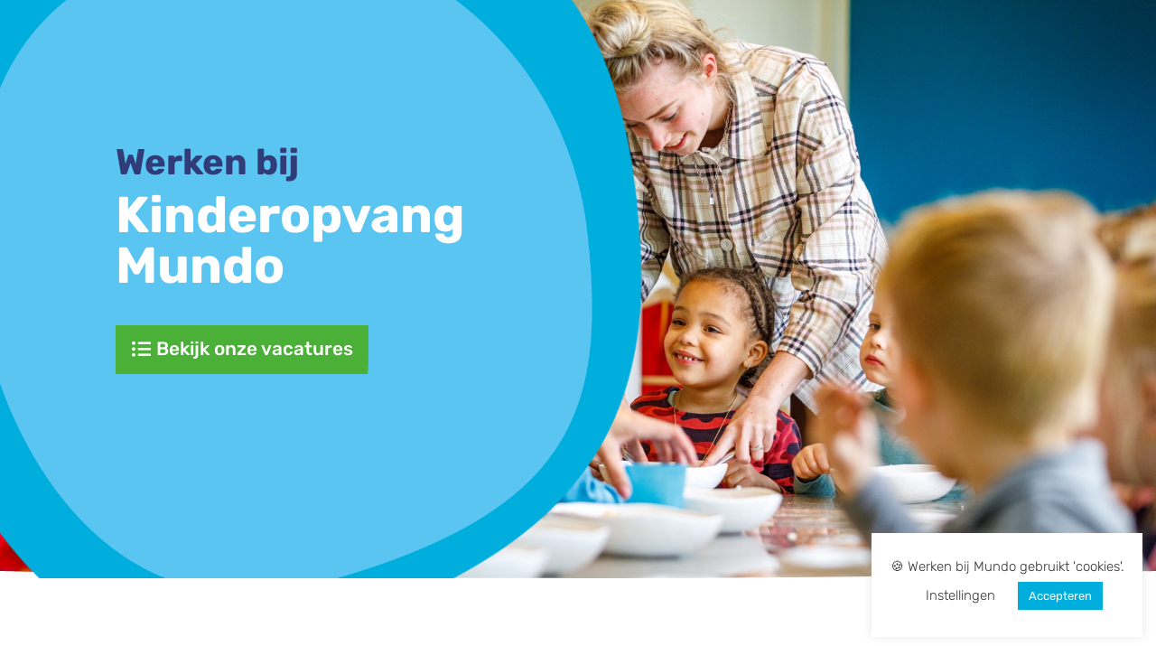

--- FILE ---
content_type: text/css
request_url: https://www.werkenbijmundo.nl/wp-content/et-cache/1377/et-core-unified-1377.min.css?ver=1766698025
body_size: 321
content:
#page-container{overflow:hidden}@media only screen and (max-width:1860px){#vacature-header{z-index:-5}}.solform-field{padding:10px 5px!important;border-radius:5px;margin-bottom:1em!important;min-width:100%;max-width:100%}.wpcf7-date{padding:10px 5px!important;border-radius:5px;margin-bottom:1em!important;min-width:100%;max-width:100%;border:1px solid #bbb}.solform-button{background-color:#4BB037;border:none;color:#FFF;padding:1em;min-width:100%;transition:all .5s ease;border-radius:3px 2px 6px 2px/100px 100px 100px}.wpcf7 form.sent .wpcf7-response-output{border-color:#00732C;background-color:#00732C;border-radius:3px 2px 6px 2px/100px 100px 100px}

--- FILE ---
content_type: text/css
request_url: https://www.werkenbijmundo.nl/wp-content/et-cache/1377/et-core-unified-tb-0-deferred-1377.min.css?ver=1766698025
body_size: 2448
content:
div.et_pb_section.et_pb_section_2{background-size:initial;background-image:url(http://www.werkenbijmundo.nl/wp-content/uploads/2021/12/Cirkel-lucht.png)!important}.et_pb_section_2.et_pb_section{padding-top:10rem;padding-bottom:10rem;background-color:#00aedd!important}.et_pb_section_2.section_has_divider.et_pb_bottom_divider .et_pb_bottom_inside_divider{background-image:url([data-uri]);background-size:100% 27px;bottom:0;height:27px;z-index:1;transform:scale(-1,1)}.et_pb_section_2.section_has_divider.et_pb_top_divider .et_pb_top_inside_divider{background-image:url([data-uri]);background-size:100% 11px;top:0;height:11px;z-index:1;transform:scale(1,1)}.et_pb_text_2{font-size:2.6rem}.et_pb_text_2 h3{font-size:3rem;text-align:center}.et_pb_row_3.et_pb_row{padding-top:3rem!important;padding-bottom:0px!important;margin-top:0px!important;margin-bottom:0px!important;padding-top:3rem;padding-bottom:0px}.et_pb_image_3 .et_pb_image_wrap,.et_pb_image_4 .et_pb_image_wrap,.et_pb_image_5 .et_pb_image_wrap{border-width:8px;border-color:#FFFFFF;box-shadow:0px 12px 18px -6px rgba(0,0,0,0.1)}.et_pb_image_3{position:absolute!important;top:0px;bottom:auto;left:0px;right:auto;transform:rotateX(0deg) rotateY(0deg) rotateZ(5deg);text-align:center}.et_pb_image_4{position:absolute!important;top:0px;bottom:auto;left:0px;right:auto;transform:rotateX(0deg) rotateY(0deg) rotateZ(356deg);text-align:center}.et_pb_image_5{position:absolute!important;top:0px;bottom:auto;left:0px;right:auto;transform:rotateX(0deg) rotateY(0deg) rotateZ(6deg);text-align:center}.et_pb_section_3.et_pb_section{padding-top:10rem}.et_pb_section_3{z-index:-1;position:relative}.et_pb_row_4.et_pb_row{padding-top:0px!important;margin-top:0px!important;padding-top:0px}.et_pb_text_3.et_pb_text,.et_pb_text_10.et_pb_text,.et_pb_text_11.et_pb_text{color:#00aedd!important}.et_pb_text_3,.et_pb_text_10,.et_pb_text_11{line-height:1.8em;font-weight:600;font-size:1.5rem;line-height:1.8em;padding-top:0px!important;margin-top:0px!important}.et_pb_text_10 h2,.et_pb_text_11 h2,.et_pb_text_3 h2{font-size:3rem;color:#303c78!important}.et_pb_image_6{width:21%;max-width:100%;position:absolute!important;top:-129px;bottom:auto;left:-316px;right:auto;text-align:left;margin-left:0}.et_pb_image_7{width:21%;max-width:100%;position:absolute!important;top:50%;bottom:auto;right:-396px;left:auto;transform:translateY(-50%);text-align:left;margin-left:0}.et_pb_row_6,body #page-container .et-db #et-boc .et-l .et_pb_row_6.et_pb_row,body.et_pb_pagebuilder_layout.single #page-container #et-boc .et-l .et_pb_row_6.et_pb_row,body.et_pb_pagebuilder_layout.single.et_full_width_page #page-container #et-boc .et-l .et_pb_row_6.et_pb_row,.et_pb_row_5,body #page-container .et-db #et-boc .et-l .et_pb_row_5.et_pb_row,body.et_pb_pagebuilder_layout.single #page-container #et-boc .et-l .et_pb_row_5.et_pb_row,body.et_pb_pagebuilder_layout.single.et_full_width_page #page-container #et-boc .et-l .et_pb_row_5.et_pb_row{width:100%}.et_pb_divider_1,.et_pb_divider_5,.et_pb_divider_2,.et_pb_divider_4,.et_pb_divider_3{height:20em;padding-top:0px;padding-right:0px;padding-bottom:0px;padding-left:0px;margin-top:0px!important;margin-right:0px!important;margin-bottom:0px!important;margin-left:0px!important}.et_pb_divider_1:before,.et_pb_divider_5:before,.et_pb_divider_2:before,.et_pb_divider_4:before,.et_pb_divider_3:before{width:auto;top:0px;right:0px;left:0px}.et_pb_text_7,.et_pb_text_5,.et_pb_text_4,.et_pb_text_6{font-weight:300;font-size:1.1em}.et_pb_button_4,.et_pb_button_4:after,.et_pb_button_5,.et_pb_button_5:after,.et_pb_button_2,.et_pb_button_2:after,.et_pb_button_7,.et_pb_button_7:after,.et_pb_button_6,.et_pb_button_6:after,.et_pb_button_3,.et_pb_button_3:after{transition:all 300ms ease 0ms}.et_pb_text_8{font-weight:300}.et_pb_text_9.et_pb_text,.dpdfg_filtergrid_1 .dp-dfg-filter .dp-dfg-filter-link{color:#000000!important}.et_pb_text_9{font-weight:300;font-size:1.1rem}.et_pb_text_9.et_pb_text blockquote{color:#303c78!important}.et_pb_text_9 blockquote{font-weight:600;border-color:#5bc5f2}.et_pb_text_9 h2{font-size:2.5rem;color:#303c78!important}.dpdfg_filtergrid_1 .entry-title,.dpdfg_filtergrid_1 .entry-title a,.dpdfg_filtergrid_0 .entry-title,.dpdfg_filtergrid_0 .entry-title a{font-size:2rem!important}.dpdfg_filtergrid_1 .dp-dfg-custom-field-value,.dpdfg_filtergrid_1 .entry-summary,.dpdfg_filtergrid_0 .entry-summary,.dpdfg_filtergrid_0 .dp-dfg-custom-field-value{font-weight:300!important;font-size:1.1rem!important;color:#000000!important}.dpdfg_filtergrid_1 .dp-dfg-custom-field-label,.dpdfg_filtergrid_0 .dp-dfg-custom-field-label{font-weight:600!important;font-size:1.1rem!important;color:#00aedd!important}.dpdfg_filtergrid_0 .dp-dfg-filter .dp-dfg-filter-link{color:#4bb037!important}.dpdfg_filtergrid_0 .dp-dfg-filter .dp-dfg-filter-link.active,.dpdfg_filtergrid_1 .dp-dfg-filter .dp-dfg-filter-link.active,.dpdfg_filtergrid_1 .dp-dfg-dropdown-tag{color:#FFFFFF!important}.dpdfg_filtergrid_0 .dp-dfg-skin-default .dp-dfg-filter a.dp-dfg-filter-link{background-color:RGBA(255,255,255,0)}.dpdfg_filtergrid_0 .dp-dfg-skin-default .dp-dfg-filter a.dp-dfg-filter-link.active,.dpdfg_filtergrid_0 .dp-dfg-skin-default .dp-dfg-dropdown-tag{background-color:#4bb037}.dpdfg_filtergrid_0 .dp-dfg-container,.dpdfg_filtergrid_1 .dp-dfg-container{font-size:10px}.dpdfg_filtergrid_0 .dp-dfg-overlay span.dfg_et_overlay:before,.dpdfg_filtergrid_1 .dp-dfg-overlay span.dfg_et_overlay:before{font-family:ETmodules!important;font-weight:400!important;color:#2ea3f2!important}.dpdfg_filtergrid_0 .dfg_et_overlay:before,.dpdfg_filtergrid_1 .dfg_et_overlay:before{font-size:32px}.dpdfg_filtergrid_0 .dp-dfg-overlay span.dfg_et_overlay,.dpdfg_filtergrid_1 .dp-dfg-overlay span.dfg_et_overlay{background-color:rgba(255,255,255,0.9)}.dpdfg_filtergrid_0 .dp-dfg-video-overlay span.dfg_et_overlay:before,.dpdfg_filtergrid_1 .dp-dfg-video-overlay span.dfg_et_overlay:before{color:#ffffff!important}.dpdfg_filtergrid_0 .dp-dfg-video-overlay span.dfg_et_overlay,.dpdfg_filtergrid_1 .dp-dfg-video-overlay span.dfg_et_overlay{background-color:rgba(0,0,0,0.6)}.dpdfg_filtergrid_1 .dp-dfg-taxonomy-label,.dpdfg_filtergrid_1 .dp-dfg-dropdown-label{font-weight:300!important;color:#000000!important}.dpdfg_filtergrid_1 .dp-dfg-skin-default .dp-dfg-filter a.dp-dfg-filter-link{background-color:#FFFFFF}.dpdfg_filtergrid_1 .dp-dfg-skin-default .dp-dfg-filter a.dp-dfg-filter-link.active,.dpdfg_filtergrid_1 .dp-dfg-skin-default .dp-dfg-dropdown-tag{background-color:#303c78}.dpdfg_filtergrid_1 .dp-dfg-container .dp-dfg-filters-dropdown-layout{grid-template-columns:repeat(4,1fr)}.et_pb_column_9{background-image:linear-gradient(180deg,rgba(0,0,0,0) 50%,#303c78 100%),url(https://www.werkenbijmundo.nl/wp-content/uploads/2018/08/Mundo-040-squashed.jpg);background-color:#ffffff;padding-top:2em;padding-right:2em;padding-bottom:2em;padding-left:2em;box-shadow:0px 2px 18px 0px rgba(0,0,0,0.2);transition:transform 300ms ease 0ms;border-radius:3px 2px 6px 2px/100px 100px 100px}.et_pb_column_12:hover,.et_pb_column_11:hover,.et_pb_column_13:hover,.et_pb_column_10:hover,.et_pb_column_9:hover{transform:scaleX(1.02) scaleY(1.02) translateX(0px) translateY(-10px)!important}.et_pb_column_10{background-position:left top;background-image:linear-gradient(180deg,rgba(0,0,0,0) 50%,#4bb037 100%),url(http://www.werkenbijmundo.nl/wp-content/uploads/2021/12/MASTERPHOTO-WEB-106.jpg);background-color:#ffffff;padding-top:2em;padding-right:2em;padding-bottom:2em;padding-left:2em;box-shadow:0px 2px 18px 0px rgba(0,0,0,0.2);transition:transform 300ms ease 0ms;border-radius:3px 2px 6px 2px/100px 100px 100px}.et_pb_column_11{background-image:linear-gradient(180deg,rgba(0,0,0,0) 50%,#00aedd 100%),url(https://www.werkenbijmundo.nl/wp-content/uploads/2021/12/MASTERPHOTO-WEB-075.jpg);background-color:#ffffff;padding-top:2em;padding-right:2em;padding-bottom:2em;padding-left:2em;box-shadow:0px 12px 18px -6px rgba(0,0,0,0.2);transition:transform 300ms ease 0ms;border-radius:3px 2px 6px 2px/100px 100px 100px}.et_pb_column_12{background-position:left center;background-image:linear-gradient(180deg,rgba(0,0,0,0) 50%,#b2cb00 100%),url(http://www.werkenbijmundo.nl/wp-content/uploads/2021/12/HET0213-copy.jpg);background-color:#ffffff;padding-top:2em;padding-right:2em;padding-bottom:2em;padding-left:2em;box-shadow:0px 2px 18px 0px rgba(0,0,0,0.2);transition:transform 300ms ease 0ms;border-radius:3px 2px 6px 2px/100px 100px 100px}.et_pb_column_13{background-position:center top;background-image:linear-gradient(180deg,rgba(0,0,0,0) 50%,#00aedd 100%),url(https://www.werkenbijmundo.nl/wp-content/uploads/2021/12/HET0245-scaled-1.jpg);background-color:#ffffff;padding-top:2em;padding-right:2em;padding-bottom:2em;padding-left:2em;box-shadow:0px 2px 18px 0px rgba(0,0,0,0.2);transition:transform 300ms ease 0ms;border-radius:3px 2px 6px 2px/100px 100px 100px}@media only screen and (min-width:981px){.et_pb_image_3,.et_pb_image_4,.et_pb_image_5{width:100%}.et_pb_row_5,body #page-container .et-db #et-boc .et-l .et_pb_row_5.et_pb_row,body.et_pb_pagebuilder_layout.single #page-container #et-boc .et-l .et_pb_row_5.et_pb_row,body.et_pb_pagebuilder_layout.single.et_full_width_page #page-container #et-boc .et-l .et_pb_row_5.et_pb_row,.et_pb_row_6,body #page-container .et-db #et-boc .et-l .et_pb_row_6.et_pb_row,body.et_pb_pagebuilder_layout.single #page-container #et-boc .et-l .et_pb_row_6.et_pb_row,body.et_pb_pagebuilder_layout.single.et_full_width_page #page-container #et-boc .et-l .et_pb_row_6.et_pb_row{max-width:70%}.dpdfg_filtergrid_1{display:none!important}}@media only screen and (max-width:980px){.et_pb_section_2.et_pb_section{padding-top:10rem;padding-bottom:10rem;background-color:#00aedd!important}.et_pb_text_3 h2,.et_pb_text_10 h2,.et_pb_text_11 h2,.et_pb_text_2 h3{font-size:3rem}.et_pb_image_3,.et_pb_image_5,.et_pb_image_4{width:100%}.et_pb_image_3 .et_pb_image_wrap img,.et_pb_image_7 .et_pb_image_wrap img,.et_pb_image_6 .et_pb_image_wrap img,.et_pb_image_4 .et_pb_image_wrap img,.et_pb_image_5 .et_pb_image_wrap img{width:auto}.et_pb_section_3.et_pb_section{padding-top:5rem}.et_pb_text_3,.et_pb_text_11,.et_pb_text_10{font-size:1.5rem}.et_pb_row_6,body #page-container .et-db #et-boc .et-l .et_pb_row_6.et_pb_row,body.et_pb_pagebuilder_layout.single #page-container #et-boc .et-l .et_pb_row_6.et_pb_row,body.et_pb_pagebuilder_layout.single.et_full_width_page #page-container #et-boc .et-l .et_pb_row_6.et_pb_row,.et_pb_row_5,body #page-container .et-db #et-boc .et-l .et_pb_row_5.et_pb_row,body.et_pb_pagebuilder_layout.single #page-container #et-boc .et-l .et_pb_row_5.et_pb_row,body.et_pb_pagebuilder_layout.single.et_full_width_page #page-container #et-boc .et-l .et_pb_row_5.et_pb_row{max-width:70%}.et_pb_divider_2,.et_pb_divider_4,.et_pb_divider_5,.et_pb_divider_1,.et_pb_divider_3{height:20em}.dpdfg_filtergrid_0 .dp-dfg-container,.dpdfg_filtergrid_1 .dp-dfg-container{font-size:10px}.dpdfg_filtergrid_0 .dfg_et_overlay:before,.dpdfg_filtergrid_1 .dfg_et_overlay:before{font-size:32px}.dpdfg_filtergrid_1 .dp-dfg-container .dp-dfg-filters-dropdown-layout{grid-template-columns:repeat(3,1fr)}}@media only screen and (min-width:768px) and (max-width:980px){.dpdfg_filtergrid_1{display:none!important}}@media only screen and (max-width:767px){.et_pb_section_2.et_pb_section{padding-top:5rem;padding-bottom:5rem;background-color:#00aedd!important}.et_pb_text_10 h2,.et_pb_text_3 h2,.et_pb_text_11 h2,.et_pb_text_2 h3{font-size:2rem}.et_pb_image_3,.dpdfg_filtergrid_0,.et_pb_image_5,.et_pb_image_4,.et_pb_row_3{display:none!important}.et_pb_image_3 .et_pb_image_wrap img,.et_pb_image_4 .et_pb_image_wrap img,.et_pb_image_6 .et_pb_image_wrap img,.et_pb_image_7 .et_pb_image_wrap img,.et_pb_image_5 .et_pb_image_wrap img{width:auto}.et_pb_section_3.et_pb_section{padding-top:10rem}.et_pb_text_3,.et_pb_text_11,.et_pb_text_10{font-size:1rem}.et_pb_row_6,body #page-container .et-db #et-boc .et-l .et_pb_row_6.et_pb_row,body.et_pb_pagebuilder_layout.single #page-container #et-boc .et-l .et_pb_row_6.et_pb_row,body.et_pb_pagebuilder_layout.single.et_full_width_page #page-container #et-boc .et-l .et_pb_row_6.et_pb_row,.et_pb_row_5,body #page-container .et-db #et-boc .et-l .et_pb_row_5.et_pb_row,body.et_pb_pagebuilder_layout.single #page-container #et-boc .et-l .et_pb_row_5.et_pb_row,body.et_pb_pagebuilder_layout.single.et_full_width_page #page-container #et-boc .et-l .et_pb_row_5.et_pb_row{max-width:90%}.et_pb_divider_2,.et_pb_divider_4,.et_pb_divider_5,.et_pb_divider_1,.et_pb_divider_3{height:10em}.dpdfg_filtergrid_1 .dp-dfg-container,.dpdfg_filtergrid_0 .dp-dfg-container{font-size:10px}.dpdfg_filtergrid_0 .dfg_et_overlay:before,.dpdfg_filtergrid_1 .dfg_et_overlay:before{font-size:32px}.dpdfg_filtergrid_1 .dp-dfg-container .dp-dfg-filters-dropdown-layout{grid-template-columns:repeat(2,1fr)}.et_pb_column_9{background-image:linear-gradient(180deg,rgba(0,0,0,0) 20%,#303c78 55%),url(https://www.werkenbijmundo.nl/wp-content/uploads/2018/08/Mundo-040-squashed.jpg)}.et_pb_column_10{background-image:linear-gradient(180deg,rgba(0,0,0,0) 20%,#4bb037 55%),url(http://www.werkenbijmundo.nl/wp-content/uploads/2021/12/MASTERPHOTO-WEB-106.jpg)}.et_pb_column_11{background-image:linear-gradient(180deg,rgba(0,0,0,0) 20%,#00aedd 55%),url(https://www.werkenbijmundo.nl/wp-content/uploads/2021/12/MASTERPHOTO-WEB-075.jpg)}.et_pb_column_12{background-position:right 0px top;background-image:linear-gradient(180deg,rgba(0,0,0,0) 20%,#b2cb00 55%),url(http://www.werkenbijmundo.nl/wp-content/uploads/2021/12/HET0213-copy.jpg)}.et_pb_column_13{background-image:linear-gradient(180deg,rgba(0,0,0,0) 20%,#00aedd 55%),url(https://www.werkenbijmundo.nl/wp-content/uploads/2021/12/HET0245-scaled-1.jpg)}}